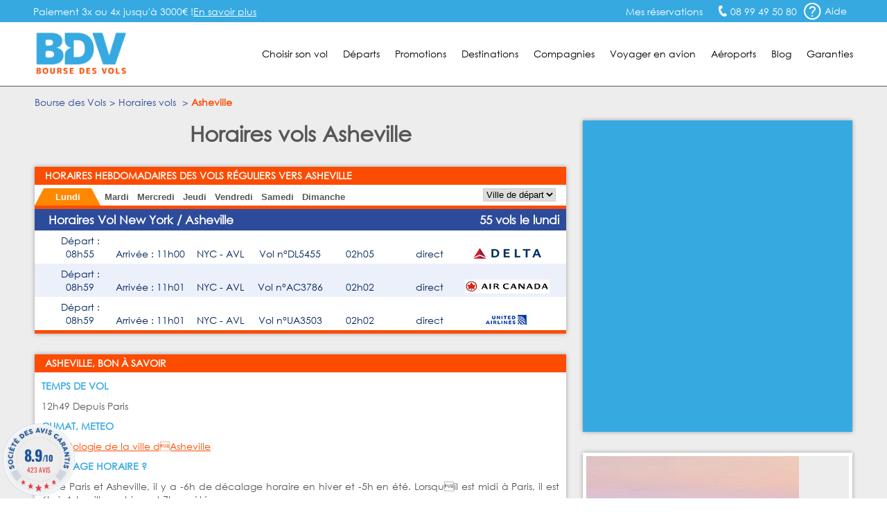

--- FILE ---
content_type: text/html; charset=UTF-8
request_url: https://www.bourse-des-vols.com/horaires/etats-unis/horaires-vols-asheville.php
body_size: 12798
content:
<!doctype html>
<html lang="FR-fr">
<head>
    <meta charset="UTF-8">
    <meta name="viewport" content="width=device-width, initial-scale=1.0">
    <meta http-equiv="X-UA-Compatible" content="ie=edge">
    <title class="1">Horaires vols Asheville - Vols réguliers vers Asheville avec BDV.fr</title>
    <meta name="description" content="Bourse des Vols met à disposition des voyageurs prenant l'avion les horaires des vols au départ ou à l'arrivée de Asheville pour toutes les compagnie desservant Asheville." />
<link rel="shortcut icon" type="image/png" href="/favicon.png">
    <link rel="canonical" href="https://www.bourse-des-vols.com/horaires/etats-unis/horaires-vols-asheville.php" />


        <!-- Script DataLayer -->
    
    <script>
        window.dataLayer = window.dataLayer || [];
        window.dataLayer.push({
            "Page Category": "horaires",
            "Destination Country": "Caroline du Nord",
            "Destination Ville": "Asheville",
            "Destination Ville ISO": "AVL",
            "Origine Ville ISO": ""
        });
    </script>

    <!-- End Script DataLayer -->
    <!-- Google Tag Manager -->
    <script>
        (function(w,d,s,l,i){w[l]=w[l]||[];w[l].push({'gtm.start':
                new Date().getTime(),event:'gtm.js'});var f=d.getElementsByTagName(s)[0],
            j=d.createElement(s),dl=l!='dataLayer'?'&l='+l:'';j.async=true;j.src=
            'https://www.googletagmanager.com/gtm.js?id='+i+dl;f.parentNode.insertBefore(j,f);
        })(window,document,'script','dataLayer','GTM-5NN83JZS');
    </script>
    <!-- End Google Tag Manager -->
        <meta name="google-site-verification" content="aNmeVI7APJETP8GjaT8c2h8Xb7ETuJ0XjiivgKJBckE" />
    <meta name="msvalidate.01" content="1D0D3C55AA465F7D762395F88237755D" />
    <link rel="stylesheet" href="/css/main.min.css?2026012517">
    <link rel="stylesheet" href="/css/footer.css">
    <link rel="stylesheet" href="/css/moteur.css?20260125172843">
    <link rel="stylesheet" type="text/css" href="/css/autocomplete.css?202601251728"><!-- Style de l'AutoCompletion V2 -->
    <link href="https://maxcdn.bootstrapcdn.com/font-awesome/4.7.0/css/font-awesome.min.css" rel="stylesheet" integrity="sha384-wvfXpqpZZVQGK6TAh5PVlGOfQNHSoD2xbE+QkPxCAFlNEevoEH3Sl0sibVcOQVnN" crossorigin="anonymous">    <!-- Fichier css, en fonction de son type -->
    <link rel="stylesheet" type="text/css" href="/css/horaires.css?20260125" />
    <!-- Jquery -->
    <script src="/js/jquery.min.js"></script>
    <!--<script src="https://code.jquery.com/ui/1.9.1/jquery-ui.min.js" integrity="sha256-UezNdLBLZaG/YoRcr48I68gr8pb5gyTBM+di5P8p6t8=" crossorigin="anonymous"></script>-->

        <script type="text/javascript" src="/commun/media/tag-pub-stat.js" async></script>
    
    <script src="https://cdnjs.cloudflare.com/ajax/libs/slidesjs/3.0/jquery.slides.min.js" async></script>
    <link rel="stylesheet" type="text/css" href="/css/ui-lightness/jquery-ui2.min.css" />
    <!-- Slider flexible pour page vols continent -->
        <script src="/js/jquery.flexisel.min.js" async></script>
        <!-- Fin Slider flexible pour page vols continent -->
    <!--[if IE 7]>
    <link type="text/css" rel="stylesheet" href="/css/ie7.css"/>
    <![endif]-->
    <!--[if IE 9]>
    <link type="text/css" rel="stylesheet" href="/css/ie9.css"/>
    <![endif]-->
    <!--[if lt IE 9]>
    <script src="http://html5shiv.googlecode.com/svn/trunk/html5.js" async></script>
    <![endif]-->
        <!-- TAG PUBLIC IDEES -->
                    <script type="text/javascript">
    var __dot = [{
            'categoryID': 'flight',
            'productID': '-AVL',
            'cartProductsID': '',
            'cartAmount': '',
            'orderID': ''
        }];
</script>

<!-- TimeOne universal tag - DO NOT MODIFY -->
<script type="text/javascript">
    (function (w, d, n, i) {
        var e = d.createElement('script'),
                s = d.getElementsByTagName('script')[0];
        e.type = 'text/javascript';
        e.async = true;
        e.src = (d.location.protocol == 'http:' ? 'http' : 'https') + '://u.logbor.com/p/?i=' + i + '&n=' + n;
        s.parentNode.insertBefore(e, s);
    })(window, document, '__dot', '2494');
</script>
<!-- TimeOne universal tag end -->
                <!-- FIN TAG PUBLIC IDEES -->

                </head>
<body>
    <!-- Google Tag Manager (noscript) -->
    <noscript>
    <iframe src="https://www.googletagmanager.com/ns.html?id=GTM-5NN83JZS" height="0" width="0" style="display:none;visibility:hidden"></iframe>
    </noscript>
    <!-- End Google Tag Manager (noscript) -->

    <!-- Constante ANDREA MEDIA -->
    <input type="hidden" id="enableAndreamedia" value="1">
    <script type="text/javascript" src="/commun/media/tag-pub-stat.js"></script>

    <link rel="stylesheet" type="text/css" href="/css/header.css?2026012517">
<script type="text/javascript">
    var agSiteId = "10392";
</script>
    <script src="https://www.societe-des-avis-garantis.fr/wp-content/plugins/ag-core/widgets/JsWidget.js" type="text/javascript"></script>
<header class="headerEngine">
    <div class="supHeader">
        <div class="supHeaderLeft">Paiement 3x ou 4x jusqu'à 3000€ ! <a href="https://booking.bourse-des-vols.com/payment-infos" class="knowmore">En savoir plus</a></div>
        <div class="supHeaderRight">
            <div class="savLink">
                <a href="https://myorder-bdv.resatravel.com/base/dossier/suivi_de_commande.php">
                    <img src="/view/images/head/ticket.png" alt="">
                    <span>Mes réservations</span>
                </a>
            </div>
            <span class="head-picto-tel telSite">08 99 49 50 80</span>
            <div class="headerHelpHeader">
                <a href="/aide-en-ligne/faq.php" title="Home de la faq">
                    <span class="head-picto-aide picto"></span>
                    <span>Aide</span>
                </a>
            </div>
        </div>
        <div id="blockHelpMeHeader" class="shadow head-sav-tel blockHelpMeHeader"></div>
    </div>
    </div>
    <div class="header">
        <div id="blockHeader">
            <a href="/" class="blockLogo"><img class="head-bdv-logo" src="/images/head/bdv-logo.png" alt="Logo BDV.fr" /></a>
            <div class="blockMenuSmarth"><span class="head-icon-menu-blanc"></span></div>
            <nav class="blockMenu">

        <div class="blockOnglet">
        <div role="menubar" class="menuli">Choisir son vol</div>
        <div class="blockSubMenu">
            <div class="sp sp-triangle-blanc subNavTopArrow"></div>
            <ul>
                <li class="backOrange"><a href="#">Retour</a></li>
                <li><a href="/trouver-un-vol.php">Trouver un vol</a></li>
                <li><a href="/comparateur-vol.php">Comparateurs de vols</a></li>
                <li><a href="/reservation-vol.php">Réserver son billet</a></li>
                <li><a href="/horaire-vol.php">Horaires des vols</a></li>
                <li><a href="/vol-interieur.php">Vol intérieur</a></li>
                <li><a href="/vol-aller-retour.php">Vol aller retour</a></li>
                <li><a href="/vol-direct.php">Vol direct</a></li>
                <li><a href="/vol-sec.php">Vol sec</a></li>                                    
                <li><a href="/tarif-vol.php">Tarifs des vols</a></li>
                <li><a href="/voyages-groupes.php">Service Groupes</a></li>
            </ul>
        </div>
    </div>

        <div class="blockOnglet">
        <div role="menubar" class="menuli">D&eacute;parts</div>
        <div class="blockSubMenu">
            <div class="sp sp-triangle-blanc subNavTopArrow"></div>
            <ul>
                <li class="backOrange"><a href="#">Retour</a></li>
                <li><a href="/vols-depart-paris.php">Vols départ Paris</a></li>
                <li><a href="/vols-depart-beauvais.php">Vols départ Beauvais</a></li>
                <li><a href="/vols-depart-lyon.php">Vols départ Lyon</a></li>
                <li><a href="/vols-depart-marseille.php">Vols départ Marseille</a></li>
                <li><a href="/vols-depart-nantes.php">Vols départ Nantes</a></li>
                <li><a href="/vols-depart-nice.php">Vols départ Nice</a></li>
                <li><a href="/vols-depart-bordeaux.php">Vols départ Bordeaux</a></li>
                <li><a href="/vols-depart-toulouse.php">Vols départ Toulouse</a></li>
                <li><a href="/vols-depart-bruxelles.php">Vols départ Bruxelles</a></li>
                <li><a href="/vols-depart-geneve.php">Vols départ Genève</a></li>
                <li><a href="/vols-villes-de-depart.php">Toutes les villes de départ</a></li>
            </ul>                    
        </div>
    </div>

        <div class="blockOnglet">
        <div role="menubar" class="menuli">Promotions</div>
        <div class="blockSubMenu">
            <div class="sp sp-triangle-blanc subNavTopArrow"></div>
            <ul>
                <li class="backOrange"><a href="#">Retour</a></li>
                <li><a href="/promo-vol.php">FAQ Promotions</a></li>
                <li><a href="/vol-low-cost.php">Vol low cost</a></li>
                <li><a href="/vol-derniere-minute.php">Vol derni&egrave;re minute</a></li>
                <li><a href="/vol-discount.php">Vol discount</a></li>
                <li><a href="/vol-charter.php">Vol charter</a></li>
                <li><a href="http://blog.bourse-des-vols.com/reserver-un-billet-d-avion-pas-cher-3796">Billet d'avion pas cher</a></li>
                <li><a href="/billets-avion.php">Promos billet d'avion</a></li>
                <li><a href="/bons-de-reduction.php">Bons de réduction</a></li>
            </ul>
        </div>
    </div>                   

        <div class="blockOnglet">
        <div role="menubar" class="menuli">Destinations</div>
        <div class="blockSubMenu">
            <div class="sp sp-triangle-blanc subNavTopArrow"></div>
            <ul>
                <li class="backOrange"><a href="#">Retour</a></li>
                <li><a href="/vols-france.php">France</a></li>
                <li><a href="/vols-europe.php">Europe</a></li>
                <li><a href="/vols-europe-de-l-est.php">Europe de l'Est</a></li>
                <li><a href="/vols-europe-du-sud.php">Europe du Sud</a></li>
                <li><a href="/vols-europe-du-nord.php">Europe du Nord</a></li>
                <li><a href="/vols-afrique-du-nord-maghreb.php">Afrique du Nord</a></li>
                <li><a href="/vols-afrique.php">Afrique</a></li>
                <li><a href="/vols-amerique-du-nord.php">Amérique du Nord</a></li>
                <li><a href="/vols-amerique-du-sud.php">Amérique du Sud</a></li>
                <li><a href="/vols-antilles-caraibes.php">Antilles Caraïbes</a></li>
                <li><a href="/vols-moyen-orient.php">Moyen-Orient</a></li>
                <li><a href="/vols-ocean-indien-pacifique.php">Océan Indien Pacifique</a></li>
                <li><a href="/vols-asie.php">Asie</a></li>
                <li class="orange"><a href="/pas-cher/index.php">Toutes les destinations</a></li>
            </ul>
        </div>
    </div>                

        <div class="blockOnglet">
        <div role="menubar" class="menuli">Compagnies</div>
        <div class="blockSubMenu">
            <div class="sp sp-triangle-blanc subNavTopArrow"></div>
            <div class="backOrange"><a href="#">Retour</a></div>

                        <div class="blockOnglet2">
                <div class="submenuli">Européennes<span class="flecheMenu sp sp-select-menu"></span></div>
                <div class="blockSubMenu2">
                    <ul>
                        <li class="backOrangesubmenuli"><a href="#">Retour</a></li>
                        <li><a href="/air-france.php">Air France</a></li>
                        <li><a href="/lufthansa.php">Lufthansa</a></li>
                        <li><a href="/british-airways.php">British Airways</a></li>
                        <li><a href="/iberia.php">Iberia</a></li>
                        <li><a href="/alitalia.php">Alitalia</a></li>
                        <li><a href="/swiss.php">Swiss</a></li>
                        <li><a href="/klm.php">KLM</a></li>
                        <li><a href="/air-caraibes.php">Air Caraïbes</a></li>
                        <!--<li><a href="/corsair.php">Corsair</a></li>-->
                        <!--<li><a href="/aigle-azur.php">Aigle Azur</a></li>-->
                    </ul>
                </div>
            </div>

                        <div class="blockOnglet2">
                <div class="submenuli">Américaines<span class="flecheMenu sp sp-select-menu"></span></div>
                <div class="blockSubMenu2">
                    <ul>
                        <li class="backOrangesubmenuli"><a href="#">Retour</a></li>                        
                        <li><a href="/american-airlines.php">American Airlines</a></li>
                        <li><a href="/united-airlines.php">United Airlines</a></li>                        
                        <li><a href="/air-canada.php">Air Canada</a></li>
                    </ul>
                </div>
            </div>

                        <div class="blockOnglet2">
                <div class="submenuli">Asiatiques<span class="flecheMenu sp sp-select-menu"></span></div>
                <div class="blockSubMenu2">
                    <ul>
                        <li class="backOrangesubmenuli"><a href="#">Retour</a></li>
                        <li><a href="/air-china.php">Air China</a></li>
                        <!--<li><a href="/air-india.php">Air India</a></li>-->
                        <li><a href="/vietnam-airlines.php">Vietnam Airlines</a></li>
                    </ul>
                </div>
            </div>

                        <div class="blockOnglet2">
                <div class="submenuli">Golfe et Maghreb<span class="flecheMenu sp sp-select-menu"></span></div>
                <div class="blockSubMenu2">
                    <ul>
                        <li class="backOrangesubmenuli"><a href="#">Retour</a></li>
<!--
                        <li><a href="/gulf-air.php">Gulf Air</a></li>
                        <li><a href="/egyptair.php">Egyptair</a></li>
-->
                        <li><a href="/qatar-airways.php">Qatar Airways</a></li>
                        <li><a href="/royal-air-maroc.php">Royal Air Maroc</a></li>
                    </ul>
                </div>
            </div>

                        <div class="blockOnglet2">
                <div class="submenuli">Pacifique<span class="flecheMenu sp sp-select-menu"></span></div>
                <div class="blockSubMenu2">
                    <ul>
                        <li class="backOrangesubmenuli"><a href="#">Retour</a></li>
                        <li><a href="/air-madagascar.php">Air Madagascar</a></li>
                        <li><a href="/qantas-airways.php">Qantas Airways</a></li>
                    </ul>
                </div>
            </div>

                        <div class="blockOnglet2">
                <div class="submenuli">Low-Cost<span class="flecheMenu sp sp-select-menu"></span></div>
                <div class="blockSubMenu2">
                    <ul>
                        <li class="backOrangesubmenuli"><a href="#">Retour</a></li>
                        <li><a href="/ryanair-fr.php">Ryanair</a></li>
                        <li><a href="/transavia.php">Transavia</a></li>
                        <li><a href="/vueling-airlines.php">Vueling Airlines</a></li>
                        <!--<li><a href="/xl-airways.php">XL Airways</a></li>-->                                                
                    </ul>
                </div>
            </div>
            <div class="submenuli allCompagnie"><a href="/compagnies-aeriennes.php">Toutes les compagnies</a></div>
            <div class="submenuli allCompagnie"><a href="/compagnies-low-cost.php">Compagnies Low-Cost</a></div>           
        </div>
    </div>

        <div role="menubar" class="menuLien"><a href="/infos-pratiques.php">Voyager en avion</a></div>

        <div role="menubar" class="menuLien"><a href="/guide-aeroports/aeroports.html">Aéroports</a></div>


        <div role="menubar" class="menuLien"><a href="https://blog.bourse-des-vols.com">Blog</a></div>

        <div role="menubar" class="menuli" id="garantiesButton">Garanties</div>
    <div id="garantiesBlockMobile" class="blockSubMenu blockSubGaranties">        
        <div class="backOrange"><a href="#">Retour</a></div>
        <div id="garantiesBlockContentPhone" class="blockGaranties"></div>
    </div>

    <div id="garantiesBlock" class="blackBlock mainNavTooltip garantiesBlockSat">
        <div id="garantiesArrow" class="blackTopArrow"></div>
        <div id="garantiesBlockContent"></div>
    </div>
</nav>
        </div>
    </div>
    <div id="contentModal"></div>
</header>
<div id="globalContainer" class="pageHorairesVille">

    <section role="main" class="content" id="mainSection">

        <div id="breadcrumb"><ol itemscope itemtype="http://schema.org/BreadcrumbList" class="ariane new_breadcrumb"><li itemprop="itemListElement" itemscope itemtype="http://schema.org/ListItem"><a itemprop="item" href="/"><span itemprop="name">Bourse des Vols</span></a><meta itemprop="position" content="1"></li><li itemprop="itemListElement" itemscope itemtype="http://schema.org/ListItem"><span itemprop="name">Horaires vols </span><meta itemprop="position" content="2"></li><li itemprop="itemListElement" itemscope itemtype="http://schema.org/ListItem"><span itemprop="name">Asheville</span><meta itemprop="position" content="3"></li></ol><div class="c"></div></div>

        <div class="columnLeft bottom30">

            <div class="titleBlock">
                <h1 class="title">Horaires vols Asheville</h1>
            </div>

            <input type='hidden' id='paysAdm' value='%C3%89tats-Unis' /><input type='hidden' id='paysBdv' value='Caroline+du+Nord' /><input type='hidden' id='iataArrivee' value='AVL' /><input type='hidden' id='villeArrivee' value='Asheville' /><div class="backColorWhite shadow bottom30">
                                        <h2 class="satBlockTitleOrange">Horaires hebdomadaires des vols réguliers vers Asheville</h2>
                                        <div class="backColorWhiteContent oagTableTarif">
                                            <div class="oagTopNav">
						<ul id="oagTopNavLeftList" class="navOAGDays"><li id="lundi" class="active"><button id="oagDaylundi" value="lundi" class="jourActif"><span class="displayDesktop">Lundi</span><span class="displayMobile">L</span></button></li><li id="mardi"><button id="oagDaymardi" value="mardi"><span class="displayDesktop">Mardi</span><span class="displayMobile">M</span></button></li><li id="mercredi"><button id="oagDaymercredi" value="mercredi"><span class="displayDesktop">Mercredi</span><span class="displayMobile">M</span></button></li><li id="jeudi"><button id="oagDayjeudi" value="jeudi"><span class="displayDesktop">Jeudi</span><span class="displayMobile">J</span></button></li><li id="vendredi"><button id="oagDayvendredi" value="vendredi"><span class="displayDesktop">Vendredi</span><span class="displayMobile">V</span></button></li><li id="samedi"><button id="oagDaysamedi" value="samedi"><span class="displayDesktop">Samedi</span><span class="displayMobile">S</span></button></li><li id="dimanche"><button id="oagDaydimanche" value="dimanche"><span class="displayDesktop">Dimanche</span><span class="displayMobile">D</span></button></li></ul>
                
        
        
                <select id="oagTopNavVilles" class="navOAGVilles" name="oagTopNavVilles">
                        <option>Ville de départ</option><option>New York</option></select>                        
                </div>
                
       
        <div id="oagMainContent"><div class="oagBlockVille NYC "><input type='hidden' id='paysAdmNYC' value='%C3%89tats-Unis' /><input type='hidden' id='paysBdvNYC' value='Caroline+du+Nord' /><input type='hidden' id='villeArriveeNYC' value='Asheville' /><div class="satBlockTitleBleu titleHorairesVol">
                                                <h2>Horaires Vol New York / Asheville</h2>
                                                <span>55 vols le lundi</span>
                                            </div>
                                        <div id="oagBlockNYC" class="satBlockContentBleu oagListItem"><ul id="oagListNYCNum1" class="oagList oagListNYC"><li>
                                                        <span>Départ : 08h55</span>
                                                        <span>Arrivée : 11h00</span>
                                                        <span>NYC - AVL</span>
                                                        <span>Vol n°DL5455</span>
                                                        <span>02h05</span>
                                                        <span>direct</span>
                                                        <span class="oagCie"><img src="/commun/images/064-compagnies-logos-lib/122x20/delta-air-lines.jpg" alt="Delta Air Lines" /></span>                                                        
                                                </li><li>
                                                        <span>Départ : 08h59</span>
                                                        <span>Arrivée : 11h01</span>
                                                        <span>NYC - AVL</span>
                                                        <span>Vol n°AC3786</span>
                                                        <span>02h02</span>
                                                        <span>direct</span>
                                                        <span class="oagCie"><img src="/commun/images/064-compagnies-logos-lib/122x20/air-canada.jpg" alt="Air Canada" /></span>                                                        
                                                </li><li>
                                                        <span>Départ : 08h59</span>
                                                        <span>Arrivée : 11h01</span>
                                                        <span>NYC - AVL</span>
                                                        <span>Vol n°UA3503</span>
                                                        <span>02h02</span>
                                                        <span>direct</span>
                                                        <span class="oagCie"><img src="/commun/images/064-compagnies-logos-lib/122x20/united-airlines.jpg" alt="United Airlines" /></span>                                                        
                                                </li></ul></div></div></div></div></div><!-- 11-12-25-19-45-01 -->
            <div class="pubRow bottom30">
                <script type="text/javascript">pub('megaban', );</script>
            </div>


            <div class="backColorWhite shadow bottom30">
                <h2 class="satBlockTitleOrange">Asheville, bon à savoir</h2>
                <div class="backColorWhiteContent">


                                                    <h4 class="title bottom10">Temps de vol</h4>
<!--                                <p class="textInfos bottom10">--><!-- Depuis Paris</p>-->
                                <p class="textInfos bottom10">12h49 Depuis Paris</p>
                                        

                    <h4 class="title bottom10">CLIMAT, METEO</h4><p class="textInfos bottom10"><a href="http://www.meteofrance.com/previsions-meteo-monde/asheville/72315" target="_blank">Climatologie de la ville dAsheville</a></p><h4 class="title bottom10">DECALAGE HORAIRE ?</h4><p class="textInfos bottom10">Entre Paris et Asheville, il y a -6h de décalage horaire en hiver et -5h en été. Lorsquil est midi à Paris, il est 6h à Asheville en hiver et 7h en été.</p><h4 class="title bottom10">AGENDA (FESTIVALS, FÊTES)</h4><p class="textInfos bottom10">Janvier : Asheville FringeArts Festival.<br />Mai : Mountain Sports Festival, un festival pour les sportifs et athlètes, avec des démonstrations et des compétitions.<br /> Juin : Shindig on the Green, danse et musique des Appalaches du sud.<br />Juillet : Bele Chere, un grand festival de rue.<br />Novembre : Festival du film d'Asheville.</p>
                                        <script>
                        $(function() {
                            $('div.blockTemperature').each(function() {
                                var thisValue = parseInt( $(this).text() );
                                if ( thisValue < 2 ) {
                                    $(this).css({'height':'20px','opacity':'0.7'});
                                }
                            });
                        });
                    </script>
                </div>

            </div>

            <!--<div class="backColorWhite shadow bottom30">
                            </div>-->


                            <div class="backColorWhite shadow">
                    <h2 class="satBlockTitleOrange">Découvrir Asheville et la Caroline du Nord en images</h2>
                    <div class="backColorWhiteContent">
                        <div class="satBottomGallery"><figure><img src="/commun/images/018-pays/caroline-du-nord/vol-caroline-du-nord-01.jpg" alt="Vol Asheville" title="Caroline du Nord: Plage
" width="140" height="90" /></figure><figcaption>Caroline du Nord: Plage
</figcaption></div><div class="satBottomGallery"><figure><img src="/commun/images/018-pays/caroline-du-nord/vol-caroline-du-nord-02.jpg" alt="Vol Asheville" title="Caroline du Nord: Plage
" width="140" height="90" /></figure><figcaption>Caroline du Nord: Plage
</figcaption></div><div class="satBottomGallery"><figure><img src="/commun/images/018-pays/caroline-du-nord/vol-caroline-du-nord-03.jpg" alt="Vol Asheville" title="Caroline du Nord: Raleigh
" width="140" height="90" /></figure><figcaption>Caroline du Nord: Raleigh
</figcaption></div><div class="satBottomGallery"><figure><img src="/commun/images/018-pays/caroline-du-nord/vol-caroline-du-nord-04.jpg" alt="Vol Asheville" title="Caroline du Nord: Raleigh
" width="140" height="90" /></figure><figcaption>Caroline du Nord: Raleigh
</figcaption></div><div class="satBottomGallery"><figure><img src="/commun/images/018-pays/caroline-du-nord/vol-caroline-du-nord-05.jpg" alt="Vol Asheville" title="Caroline du Nord: Raleigh
" width="140" height="90" /></figure><figcaption>Caroline du Nord: Raleigh
</figcaption></div><div class="satBottomGallery"><figure><img src="/commun/images/018-pays/caroline-du-nord/vol-caroline-du-nord-06.jpg" alt="Vol Asheville" title="Caroline du Nord: Charlotte
" width="140" height="90" /></figure><figcaption>Caroline du Nord: Charlotte
</figcaption></div>                    </div>
                </div>
                    </div>

        <div class="columnRight bottom30">

            <div class="bottom30 shadow">
                    <div id="homeForm" class="moteurCarre">
                    <div class="">
            <iframe
                id="engine"
                width="100%"
                src="https://search.bourse-des-vols.com/export/engine"
                scrolling="no" 
                name="engine"
                style="border:none;">
            </iframe>
            <script type="text/javascript">
                window.addEventListener(
                    "message",
                    function(event) {
                        if (event.data) {
                            try {
                                let data = JSON.parse(event.data);
                                if (data.source == 'engine' && data.event == 'resize') {
                                    document.getElementById("engine").style.height = data.newHeight + 'px';
                                }
                            } catch (SyntaxError) {}
                        }
                    },
                    false
                );
            </script>

        </div>
        </div>

        <!-- Fin Moteur Vol -->

        <script src="/public/js/moteur/moteur-commun.min.js?20260125172843"></script>                <script type="text/javascript">
            function validate_iata(val) {
                return (/\[([A-Z]{3})\]/.test(val));
            }

            function triggerIntentMedia(enabled, current_form) {
                var dateDep = $("#dateDep").datepicker("getDate"),
                    dateRet = $("#dateRet").datepicker("getDate"),
                    totalPax = parseInt($('input[name=nbAdult]').val()) + parseInt($('input[name=nbChildren]').val()) + parseInt($('input[name=nbInfant]').val()),
                    adultes = parseInt($('input[name=nbAdult]').val()),
                    children = parseInt($('input[name=nbChildren]').val()) + parseInt($('input[name=nbInfant]').val()),
                    classe = $('input[name=typeCabine]').val(),
                    tripTypeLetter = $('.typeVolValJs').val();

                if (tripTypeLetter !== "M") {
                    var tripType = "roundtrip",
                        flight_class_of_service;

                    if (tripTypeLetter === "O") {
                        tripType = "oneway";
                        dateRet = dateDep;
                    }

                    switch (classe) {
                        case 'E':
                            flight_class_of_service = 'EconomyClass';
                            break;
                        case 'N':
                            flight_class_of_service = 'PremiumClass ';
                            break;
                        case 'F':
                            flight_class_of_service = 'FirstClass';
                            break;
                        case 'B':
                            flight_class_of_service = 'BusinessClass';
                            break;
                        default:
                            flight_class_of_service = 'EconomyClass';
                    }

                    var temp_flight_origin = $(departure).val(),
                        temp_flight_destination = $(arrival).val(),
                        flight_origin = temp_flight_origin.substring(temp_flight_origin.lastIndexOf("[") + 1, temp_flight_origin.lastIndexOf("]")),
                        flight_destination = temp_flight_destination.substring(temp_flight_destination.lastIndexOf("[") + 1, temp_flight_destination.lastIndexOf("]"));

                    window.IntentMediaProperties['travel_date_start'] = $.datepicker.formatDate("yymmdd", dateDep);
                    window.IntentMediaProperties['travel_date_end'] = $.datepicker.formatDate("yymmdd", dateRet);
                    window.IntentMediaProperties['travelers'] = totalPax;
                    window.IntentMediaProperties['adults'] = adultes;
                    window.IntentMediaProperties['children'] = children;
                    window.IntentMediaProperties['trip_type'] = tripType;
                    window.IntentMediaProperties['flight_class_of_service'] = flight_class_of_service;
                    window.IntentMediaProperties['flight_origin'] = flight_origin;
                    window.IntentMediaProperties['flight_destination'] = flight_destination;

                    if (enabled) {
                        if (window.IntentMedia) {
                            if (IntentMedia.get('should_open_in_new_tab')) {
                                /*var navForm = document.getElementById('homeVolForm');

                                if (navForm && typeof navForm.nodeType === 'number') {
                                    navForm.setAttribute('target', '_blank');
                                    setTimeout(function () {
                                        IntentMedia.trigger('redirect_to_exit_unit');
                                    }, 1);
                                }*/

                                /*create_virtual_form(current_form);*/

                                setTimeout(function() {
                                    IntentMedia.trigger('redirect_to_exit_unit');
                                }, 1);
                            } else {
                                /*create_virtual_form(current_form);*/
                                IntentMedia.trigger('open_exit_unit');
                            }
                        }
                    }

                } else {
                    console.log("No Intent because Multi");
                }
            }

            $(function() {
                var homeVolForm = $('#homeVolForm');
                var departure = '#departure';
                var arrival = '#arrival';
                var error_iata_end = " pour poursuivre votre recherche.";
                var error_iata = "Veuillez vérifier la conformité des destinations insérées";
                                                            $('#dateRet').datepicker('option', 'minDate', new Date(2026, 2 - 1, 7));
                                    
                var test = "R";
                if (test === "M") {
                    $("#homeVolFormMulti").show();
                    homeVolForm.hide();
                } else {
                    $("#homeVolFormMulti").hide();
                    homeVolForm.show();
                }

                homeVolForm.on('submit', function(e) {
                    e.preventDefault();

                    if (validate_iata($(departure).val()) && validate_iata($(arrival).val())) {
                        
                        $('#fakeBtn').trigger('click');
                        $(this).off('submit');
                        $(this).submit();
                    } else if (!validate_iata($(departure).val()) && !validate_iata($(arrival).val()))
                        alert(error_iata + error_iata_end);

                    else if (!validate_iata($(departure).val()) && validate_iata($(arrival).val()))
                        alert("Veuillez insérer une ville de départ valide" + error_iata_end);

                    else if (validate_iata($(departure).val()) && !validate_iata($(arrival).val()))
                        alert("Veuillez insérer une ville de destination valide" + error_iata_end);

                });

                /*window.bookingLeaveBehind.on( "click", "#fakeBtn", fesp_create_url(), fesp_params );*/
            });
        </script>            </div>

            <div class="displayImgRight shadow bottom30 displayImgRightPasCherVille"><img src="/commun/images/001-villes/etats-unis/asheville/asheville-horizon-crepuscule-paysage.jpg" alt="Asheville" /><div class="textImgRight">
                                <h3 class="titleOrange">Vols Asheville</h3>
                                    <div class="blockImgRightInfos">
						<p>Partez avec American Airlines</p>
						<p>Au départ de Paris (France)</p>
						<p>Départ le <time datetime="2026-09-23">23 sept. 2026</time></p><p>Retour le <time datetime="2026-10-05">05 oct. 2026</time></p><p class="blockImgRightInfosPrice">à partir de <span class="priceOrange"><strong>&nbsp;615 €</strong> TTC *</span></p>
				</div></div></div><!-- 11-12-25-19-45-01 -->
            <div class="backColorWhite shadow bottom30">
    <h4 class="satBlockTitleBleu">Le plus complet des guides en ligne</h4>
    <div class="backColorWhiteContent lineHorizontal">
        <ul>
            <li>
                <a href="https://www.bourse-des-voyages.com/guide-voyage/vacances/pays-caroline-du-nord-1.html" target="_blank">Guide 
                    de la Caroline du Nord</a>
            </li>
            <li>
                <a href="https://www.bourse-des-voyages.com/guide-voyage/vacances/pays-caroline-du-nord-5.html" target="_blank">Climatologie 
                    de la Caroline du Nord</a>
            </li>
            <li>
                <a href="https://www.bourse-des-voyages.com/guide-voyage/vacances/pays-caroline-du-nord-2.html" target="_blank">Ambassades et consulats</a>
            </li>
            <li>
                <a href="https://www.bourse-des-voyages.com/guide-voyage/vacances/pays-caroline-du-nord-3.html" target="_blank">Conseils pratiques</a>
            </li>
            <li>
                <a href="https://www.bourse-des-voyages.com/guide-voyage/vacances/pays-caroline-du-nord-4.html" target="_blank">Géographie et monnaie 
                    de la Caroline du Nord</a>
            </li>
        </ul>
    </div>
</div>
            <div id="satTop5Destinations" class="backColorWhite shadow bottom30">
                                <div class="backColorWhiteContent">
                                    <h2 id="satTop5DestinationsTitle" class="infosRightTitle">
                                        <img src="/images/crosslinks/picto-pouce.png" alt="Picto pouce" />&nbsp;Autres horaires États-Unis</h2>
                                        <ul id="satTop5DestinationsList">
                                            <li><a href="https://www.bourse-des-vols.com/horaires/etats-unis/horaires-vols-kalamazoo.php">Horaires Vols Kalamazoo</a></li><li><a href="https://www.bourse-des-vols.com/horaires/etats-unis/horaires-vols-missoula.php">Horaires Vols Missoula</a></li><li><a href="https://www.bourse-des-vols.com/horaires/etats-unis/horaires-vols-lebanon.php">Horaires Vols Lebanon</a></li><li><a href="https://www.bourse-des-vols.com/horaires/etats-unis/horaires-vols-beaumont.php">Horaires Vols Beaumont</a></li><li><a href="https://www.bourse-des-vols.com/horaires/etats-unis/horaires-vols-charlottesville.php">Horaires Vols Charlottesville</a></li><li><a href="https://www.bourse-des-vols.com/horaires/etats-unis/horaires-vols-carlsbad.php">Horaires Vols Carlsbad</a></li>
                                        </ul>
                                </div></div><!-- 11-12-25-19-45-01 -->
            
			<div class="backColorWhite shadow bottom30">
				
					<h2 class="satBlockTitleBleu">Vols à destination de Asheville</h2>
				
				<div class="backColorWhiteContent">
					<ul class="autres_villes">
						<li><a href="https://www.bourse-des-vols.com/depart-paris/etats-unis/vol-paris-asheville.php">Vols Paris Asheville</a></li>
					</ul>
				</div>
			</div><!-- 11-12-25-19-45-01 -->
            <!-- 11-12-25-19-45-01 -->
            <div class="backColorWhite shadow bottom30">
                                                    <h4 class="satBlockTitleBleu">Aéroport de Asheville</h4>
				<div class="backColorWhiteContent">
					<ul class="autresAeroports"><li><a href="/guide-aeroports/aeroport-d-asheville.html">Aéroport d'Asheville</a></li></ul>					
				</div>	
			</div><!-- 11-12-25-19-45-01 -->
            <div id="vacancesPays" class="backColorWhite shadow bottom30">
                                            <div class="backColorWhiteContent">
                                            <h2 id="satTop5DestinationsTitle" class="infosRightTitle">
                                            <img src="/images/crosslinks/picto-sejour.png" alt="Picto séjour" />&nbsp;Vacances Asheville</h2>
                                                <ul class="crosslinksList">
			
			
				<li class="crochet"><a href="http://www.bourse-des-hotels.com/caroline-du-nord/hotel-asheville.php">Hôtel Asheville</a></li><li class="crochet"><a href="https://www.bourse-des-vols.com/pas-cher/etats-unis/vol-asheville.php">Billet avion Asheville</a></li>
			</ul>
		</div></div><!-- 11-12-25-19-45-01 -->
            <div id="addPicture"></div>

        </div>
    </section>

    <div class="newsletterBlock">
</div></div>
<footer>
    <div class="footer-reassurance">
        <h2 class="footer_title">Pourquoi choisir Bourse des Vols ?</h2>
        <div class="">
            <div class="col-12">
                <ul class="reinsurance-list">
                    <li>
                        <svg id="user-group" viewBox="0 0 89 81">
                            <path data-name="Forma 1" class="cls-1" d="M24.427,11.326A11.408,11.408,0,1,1,35.836,22.655,11.368,11.368,0,0,1,24.427,11.326Zm16.89,19.047a12.209,12.209,0,0,1,2.345-6.638,14.649,14.649,0,0,0-2.987-.307H31a14.721,14.721,0,0,0-2.978.3,12.233,12.233,0,0,1,2.354,7.146A12.529,12.529,0,0,1,41.317,30.373Zm1.931,1.017A12.93,12.93,0,0,1,49.31,41,10.421,10.421,0,1,0,43.249,31.39ZM36.363,52.761A10.438,10.438,0,1,0,25.851,42.324,10.475,10.475,0,0,0,36.363,52.761Zm4.458,0.71H31.9A13.428,13.428,0,0,0,18.446,66.837V77.669l0.028,0.169,0.751,0.232A61.679,61.679,0,0,0,37.523,81c9.889,0,15.623-2.8,15.976-2.98l0.7-.353h0.075V66.837A13.425,13.425,0,0,0,40.821,53.472ZM58.211,42.7H49.36a12.825,12.825,0,0,1-4,8.96,15.9,15.9,0,0,1,11.421,15.2v3.338c8.737-.32,13.772-2.777,14.1-2.943l0.7-.355h0.075V56.06A13.424,13.424,0,0,0,58.211,42.7Zm2.366-21.81a12.927,12.927,0,0,1,6.061,9.608A10.421,10.421,0,1,0,60.577,20.887Zm14.96,11.308H66.689a12.824,12.824,0,0,1-4,8.96,15.894,15.894,0,0,1,11.421,15.2v3.338c8.736-.319,13.772-2.776,14.1-2.943l0.7-.354h0.076V45.557A13.425,13.425,0,0,0,75.537,32.195Zm-57.615,9.79a10.494,10.494,0,0,0,5.589-1.612A12.905,12.905,0,0,1,28.4,32.134c0.011-.2.029-0.389,0.029-0.587A10.509,10.509,0,1,0,17.922,41.985Zm9.439,9.672a12.836,12.836,0,0,1-4-8.911c-0.327-.024-0.652-0.049-0.987-0.049H13.462A13.426,13.426,0,0,0,0,56.062V66.894l0.028,0.168L0.783,67.3a63.218,63.218,0,0,0,15.155,2.828v-3.27A15.9,15.9,0,0,1,27.36,51.657Z" />
                        </svg>
                        <div class="text-container">
                            <p>
                                <strong>
                                    + d'1 million de passagers
                                </strong>
                            </p>
                            <p class="reinsurance-text">
                                Nous ont fait confiance pour leur réservation
                            </p>
                        </div>
                    </li>
                    <li>
                        <img src="/view/images/bandeau-reassurance/facilites_de_paiement.svg" alt="">
                        <div class="text-container">
                            <p>
                                <strong>
                                    Facilités de paiement
                                </strong>
                            </p>
                            <p class="reinsurance-text">
                                Payer en 3 ou 4 fois <br> ou par chèques vacances ANCV
                            </p>
                        </div>
                    </li>
                    <li>
                        <img src="/view/images/bandeau-reassurance/transparence_des_prix.svg" alt="">
                        <div class="text-container">
                            <p>
                                <strong>
                                    Transparence des prix
                                </strong>
                            </p>
                            <p class="reinsurance-text">
                                Pas de frais cachés, 0€ frais CB <br> et 0€ frais de dossier
                            </p>
                        </div>
                    </li>
                    <li>
                        <svg id="lock" viewBox="0 0 614 800">
                            <path class="cls-1" d="M68.948,240.294v83.531H63.393A63.469,63.469,0,0,0,0,387.249V736.575A63.469,63.469,0,0,0,63.393,800H550.607A63.469,63.469,0,0,0,614,736.575V387.086a63.468,63.468,0,0,0-63.394-63.424h-1.633V240.131C548.974,107.724,441.3,0,308.961,0,176.619,0.164,68.948,107.887,68.948,240.294ZM344.578,577.36c-4.9,3.6-6.208,7.029-6.208,12.75,0.163,25.664.163,51.165,0.163,76.829h0c0.491,10.625-4.9,21.087-14.377,25.828-22.384,11.442-44.768-4.578-44.768-25.828v-0.164c0-25.664,0-51.328.164-76.992,0-5.23-1.144-8.663-5.719-12.1-23.2-17.163-30.879-46.423-19.28-72.087,11.274-25.01,38.886-39.722,64.865-34.492,28.918,5.885,49.015,29.1,49.342,58.031C368.76,549.244,360.754,565.591,344.578,577.36ZM174.005,240.294c0-74.54,60.616-135.023,134.956-135.023,74.5,0,134.956,60.646,134.956,135.023v83.531H174.005V240.294Z" />
                        </svg>
                        <div class="text-container">
                            <p>
                                <strong>
                                    Paiement 100% sécurisé
                                </strong>
                            </p>
                            <p class="reinsurance-text">
                                Réservation simple et <br> paiement en ligne sécurisé
                            </p>
                        </div>
                    </li>
                </ul>
            </div>
        </div>
    </div>
    <div id="footerContent">
        <div id="footerTopContent">
            <div class="footerLogoTelHelp">
                <img src="/images/head/bdv-logo.png" alt="Logo BDV.fr" class="head-bdv-logo" />
                <div class="BottomCall">
                    <div id="blockHelpMe" class="shadow head-sav-tel"></div>
                    <img src="/view/images/phone-call-icon.svg" class="icon-footer" alt="">
                    <p>0 899 495 080</p>
                </div>
                <div class="BottomHelp">
                    <a href="/aide-en-ligne/faq.php" title="Home de la faq">
                        <img src="/view/images/question-mark-icon.svg" class="icon-footer" alt="">
                        <span>Aide</span>
                    </a>
                </div>
                <div class="BottomRS">
                    <a href="https://www.facebook.com/BoursedesVols">
                        <img src="/view/images/facebook_footer.png" alt="facebook logo">
                    </a>

                    <a href="https://www.instagram.com/boursedesvols/">
                        <img src="/view/images/instagram_footer.png" alt="instagram logo">
                    </a>
                </div>
            </div>
        </div>
        <div id="footerBottomContent">
            <div class="blockFooter">
                <p id="footerDescription">Spécialiste du <a href="/vol-pas-cher.php">vol pas cher</a>, Bourse des Vols est une marque de BDV.fr, agence de voyages sur internet depuis 1997. BDV.fr propose également des séjours en club de vacances avec les plus grands tour-opérateurs, des circuits et safaris, des croisières, des locations de vacances, un service pour louer un véhicule ou encore la réservation de nuitées en chambres d'hôtel. Réservez vos billets d'avion pas chers sur vols charters, vols réguliers et low cost avec Bourse des Vols.</p>
                <div id="footerLinks" class="footerLinks footerLinksTop">
    <ul>
        <li><a>Liens utiles</a></li>
        <li><a target="_blank" href="https://resatravel.com">Mentions l&eacute;gales</a></li>
        <li><a target="_blank" href="https://www.bdv.fr">L'univers de BDV</a></li>
        <li><a href="/contact-bourse-des-vols.php">Nous contacter</a></li>
        <li><a href="/plan-site.php">Plan du site</a></li>
        <li><a href="/cgv.php">Conditions générales de vente</a></li>
        <li><a href="/politique-de-confidentialite.pdf" rel="nofollow" target="_blank">Politique de confidentialité</a></li>
    </ul>
</div>            </div>
            <div class="blockFooter blockFooterBottom">
                <div class="footerLinks">
                    <ul>
                        <li><a>Autres produits</a></li>
                        <li><a href="https://www.bourse-des-voyages.com">Séjour</a></li>
                        <li><a href="https://www.bourse-des-week-ends.com">Week-end</a></li>
                        <li><a href="https://www.bourse-des-voyages.com/circuits-touristiques.php">Circuit</a></li>
                        <li><a href="https://www.bourse-des-hotels.com">Hôtel</a></li>
                    </ul>
                </div>
                <ul id="footerMentions">
    <li class="orange1 footerMentionsBottom">* Prix &agrave; partir de et sous r&eacute;serve de disponibilit&eacute;. Voir d&eacute;tail par produit.</li>
    <li class="mtv">Si une réclamation a été transmise auprès de notre Service Clientèle, et que la réponse apportée ne correspond pas &agrave; vos attentes, vous avez la possibilité de contacter la Médiation Tourisme et Voyage &agrave; travers leur site www.mtv.travel ou par voie postale MTV Médiation Tourisme Voyage BP 80 303 75 823 Paris cedex 17.</li>
</ul>
                <script src="/public/js/header/commun-header.js?20260125172843"></script>                <div class="reassurance_images">
                    <img src="/images/apst-color.png" alt="">
                    <img src="/images/edv-color.png" alt="">
                    <img src="/images/iata-color.svg" alt="">
                </div>
            </div>
        </div>
    </div>
</footer>

<script type="text/javascript" src="/js/jquery.jDiaporama.js"></script>
<script type="text/javascript" src="/js/scriptCarrousel.js"></script>
<script type="text/javascript" src="/js/owl.carousel.min.js"></script>
<script type="text/javascript" src="/js/bdv.min.js"></script>
<script type="text/javascript" src="/js/menu.js"></script>
<script type="text/javascript" src="/js/footer.js"></script>
    

<script type="text/javascript">
    function getOffsetheight(id) {
        return parseInt(id.offsetHeight);
    }
    function align_divs() {
        var col_a = document.getElementById('satLeft');
        var col_b = document.getElementById('satRight');
        var col_c = document.getElementById('addPicture');
        var haut_img = 150;
        var html = '';
        var haut_col_a = getOffsetheight(col_a);
        var haut_col_b = getOffsetheight(col_b);
        var compteur = 0;
        if (haut_col_a < haut_col_b)
            return false;
        var haut_manque = haut_col_a - haut_col_b;
        var nb_img = Math.floor(haut_manque / haut_img);
        if (nb_img > 10)
            nb_img = 10;       
        
        for (var i = 1; i < nb_img + 1; i++) {
            if (i < 10)
                html += "<img src='/commun/images/023-pays/caroline-du-nord/vol-caroline-du-nord-0" + i + ".jpg' class='img_pays' alt='Vol Caroline du Nord'/>";
            else
                html += "<img src='/commun/images/023-pays/caroline-du-nord/vol-caroline-du-nord-" + i + ".jpg' class='img_pays' alt='Vol Caroline du Nord'/>";
        }
        compteur = nb_img;
        col_c.innerHTML = html;
        var haut_manque = haut_col_a - haut_col_b - (compteur * haut_img);
        col_c.style.paddingBottom = Math.floor(haut_manque / 2) + "px";
        col_c.style.paddingTop = Math.ceil(haut_manque / 2) + "px";
    }
    function initialize() {
        align_divs();
    }
    initialize();
</script>
<script type="text/javascript">
    $(document).on('click', '.oagNavButton', function () {
        var num_page = $(this).text();
        var blockID = $(this).parents(".satBlockContentBleu").attr("id");
        var IataDep = blockID.replace('oagBlock', '');

        var paysAdm = $("#paysAdm" + IataDep).val();
        var paysBdv = $("#paysBdv" + IataDep).val();
        var villeArrivee = $("#villeArrivee" + IataDep).val();

        $('#oagBlock' + IataDep).load('/oag/getFlightInformationLayout7.php',
                {
                    "IataDep": IataDep,
                    "villeArrivee": villeArrivee,
                    "paysAdm": paysAdm,
                    "paysBdv": paysBdv,
                    "num": num_page,
                    "navigation": "true"
                }
        );
    });
    $('#oagTopNavLeftList li button').each(function () {
        $(this).click(function () {
            $('#oagTopNavLeftList li button').removeClass('jourActif');
            $(this).addClass('jourActif');
            var jourID = $(this).parent().attr('id');
            $('#oagTopNavLeftList li').removeClass('active');
            $('#' + jourID).addClass('active');
        });
    });
    $(document).on('click', '#oagTopNavLeftList li', function () {
        var selectVilleDepVal = $("option:selected", $("#oagTopNavVilles")).val();
        if (selectVilleDepVal === "Ville de départ") {
            selectVilleDepVal = "";
        }
switch (selectVilleDepVal) {
            case 'Biarritz' :
                var IataDep = 'BIQ';
                break;
            case 'Bordeaux' :
                var IataDep = 'BOD';
                break;
            case 'Brest' :
                var IataDep = 'BES';
                break;
            case 'Bordeaux' :
                var IataDep = 'BOD';
                break;
            case 'Clermont-Ferrand' :
                var IataDep = 'CFE';
                break;
            case 'Fort-de-France' :
                var IataDep = 'FDF';
                break;
            case 'Lille' :
                var IataDep = 'LIL';
                break;
            case 'Londres' :
                var IataDep = 'LON';
                break;
            case 'Lyon' :
                var IataDep = 'LYS';
                break;
            case 'Marseille' :
                var IataDep = 'MRS';
                break;
            case 'Metz' :
                var IataDep = 'ETZ';
                break;
            case 'Montpellier' :
                var IataDep = 'MPL';
                break;
            case 'Mulhouse' :
                var IataDep = 'MLH';
                break;
            case 'Nantes' :
                var IataDep = 'NTE';
                break;
            case 'New York' :
                var IataDep = 'NYC';
                break;
            case 'Nice' :
                var IataDep = 'NCE';
                break;
            case 'Paris' :
                var IataDep = 'PAR';
                break;
            case 'Pau' :
                var IataDep = 'PUF';
                break;
            case 'Pointe-à-Pitre' :
                var IataDep = 'PTP';
                break;
            case 'Rennes' :
                var IataDep = 'RNS';
                break;
            case 'Saint-Denis de la Réunion' :
                var IataDep = 'RUN';
                break;
            case 'Saint-Etienne' :
                var IataDep = 'EBU';
                break;
            case 'Strasbourg' :
                var IataDep = 'SXB';
                break;
            case 'Toulon' :
                var IataDep = 'TLN';
                break;
            case 'Toulouse' :
                var IataDep = 'TLS';
                break;
            default :
                var IataDep = '';
                break;
        }
        var num_page = 1;
        var paysAdm = $("#paysAdm" + IataDep).val();
        var paysBdv = $("#paysBdv" + IataDep).val();

        var iataArrivee = $("#iataArrivee").val();
        var villeArrivee = $("#villeArrivee").val();
        if (IataDep == '') {
            var div_cible = "#oagMainContent";
        } else
        {

            var div_cible = '#oagBlock' + IataDep;
            if (selectVilleDepVal != '') {
                var div_cible = "#oagMainContent";
            }
        }
        var jour = $('.jourActif').val();

        $(div_cible).load('/oag/getFlightInformationLayout7.php',
                {
                    "IataDep": IataDep,
                    "jour": jour,
                    "iataArrivee": iataArrivee,
                    "villeArrivee": villeArrivee,
                    "paysAdm": paysAdm,
                    "paysBdv": paysBdv,
                    "num": num_page
                }
        );
    });

    $('#oagTopNavVilles').change(function () {
        var selectVilleDepVal = $(this).val();
switch (selectVilleDepVal) {
            case 'Biarritz' :
                var IataDep = 'BIQ';
                break;
            case 'Bordeaux' :
                var IataDep = 'BOD';
                break;
            case 'Brest' :
                var IataDep = 'BES';
                break;
            case 'Bordeaux' :
                var IataDep = 'BOD';
                break;
            case 'Clermont-Ferrand' :
                var IataDep = 'CFE';
                break;
            case 'Fort-de-France' :
                var IataDep = 'FDF';
                break;
            case 'Lille' :
                var IataDep = 'LIL';
                break;
            case 'Londres' :
                var IataDep = 'LON';
                break;
            case 'Lyon' :
                var IataDep = 'LYS';
                break;
            case 'Marseille' :
                var IataDep = 'MRS';
                break;
            case 'Metz' :
                var IataDep = 'ETZ';
                break;
            case 'Montpellier' :
                var IataDep = 'MPL';
                break;
            case 'Mulhouse' :
                var IataDep = 'MLH';
                break;
            case 'Nantes' :
                var IataDep = 'NTE';
                break;
            case 'New York' :
                var IataDep = 'NYC';
                break;
            case 'Nice' :
                var IataDep = 'NCE';
                break;
            case 'Paris' :
                var IataDep = 'PAR';
                break;
            case 'Pau' :
                var IataDep = 'PUF';
                break;
            case 'Pointe-à-Pitre' :
                var IataDep = 'PTP';
                break;
            case 'Rennes' :
                var IataDep = 'RNS';
                break;
            case 'Saint-Denis de la Réunion' :
                var IataDep = 'RUN';
                break;
            case 'Saint-Etienne' :
                var IataDep = 'EBU';
                break;
            case 'Strasbourg' :
                var IataDep = 'SXB';
                break;
            case 'Toulon' :
                var IataDep = 'TLN';
                break;
            case 'Toulouse' :
                var IataDep = 'TLS';
                break;
            default :
                var IataDep = '';
                break;
        }
        var num_page = 1;
        var jour = $('.jourActif').val();
        var villeArrivee = $("#villeArrivee").val();
        $('#oagMainContent').load('/oag/getFlightInformationLayout7.php',
                {
                    "IataDep": IataDep,
                    "villeArrivee": villeArrivee,
                    "num": num_page,
                    "jour": jour,
                    "select_ville": "true"
                }
        );

        $('.oagBlockVille').each(function ()
        {
            var strpos = ($(this).attr("class")).indexOf("oagBlockVille" + IataDep, 0);
            if (strpos < 0)
                $(this).hide();
        });
        $('.oagBlockVille' + IataDep).show();
    });
</script>